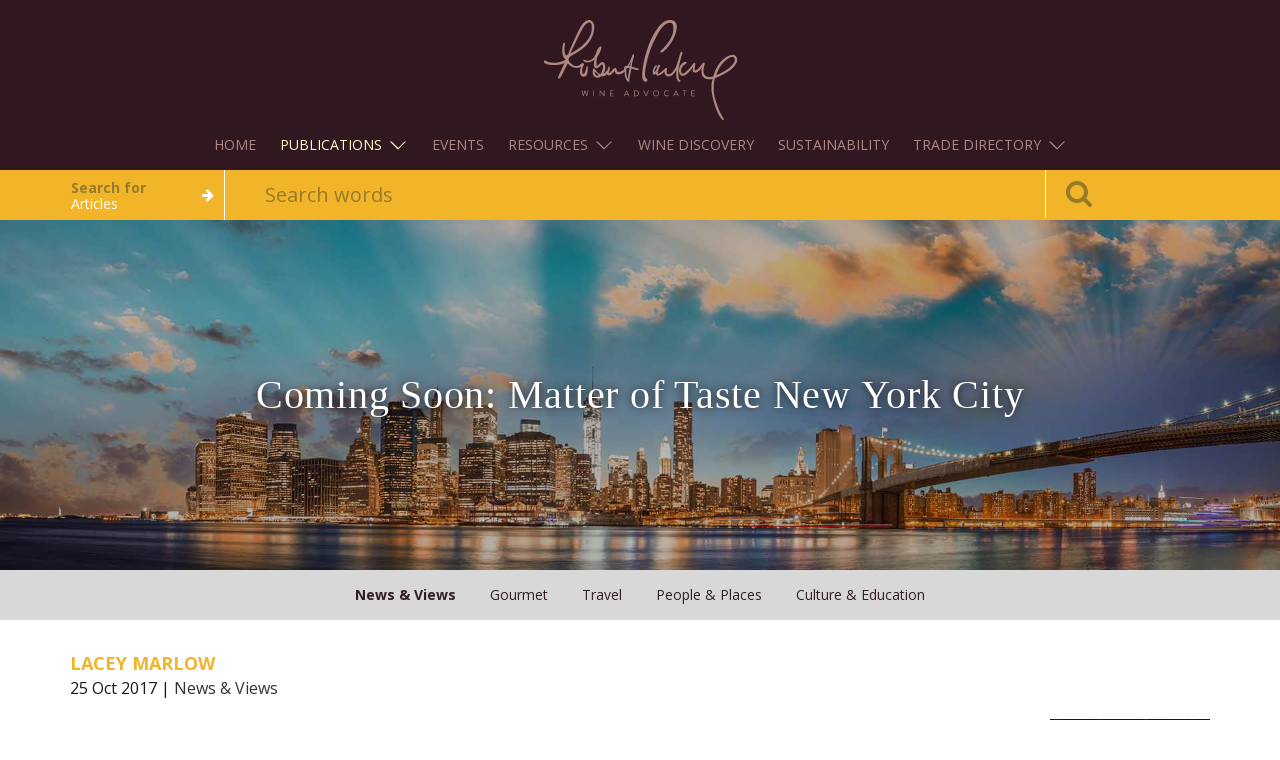

--- FILE ---
content_type: text/html;charset=utf-8
request_url: https://winejournal.robertparker.com/coming-soon-matter-of-taste-new-york-city-wine-event
body_size: 42868
content:
<!DOCTYPE html>
<html>
<head>
    

    <!-- Google Tag Manager -->
    <script>(function(w,d,s,l,i){w[l]=w[l]||[];w[l].push({'gtm.start':
            new Date().getTime(),event:'gtm.js'});var f=d.getElementsByTagName(s)[0],
        j=d.createElement(s),dl=l!='dataLayer'?'&l='+l:'';j.async=true;j.src=
        'https://www.googletagmanager.com/gtm.js?id='+i+dl;f.parentNode.insertBefore(j,f);
    })(window,document,'script','dataLayer','GTM-P3B5C3W');</script>
    <!-- End Google Tag Manager -->

    
    <title>Robert Parker: The Wine Advocate</title>
    <meta charset="utf-8"/>
    <meta name="viewport" content="width=device-width, initial-scale=1">
    <link rel="stylesheet" href="/assets/jvectormap/jquery-jvectormap-2.0.3-6322e3d25be339e498dbe45c001e31a3.css"/>
    <link rel="stylesheet" href="/assets/public/css/bootstrap.min-2377347e1554ba8ba5dedc73c613149d.css"/>
    <link rel="stylesheet" href="/assets/application-9c2daf72864a299827231e4620aaa73a.css"/>
    <link rel="stylesheet" href="/assets/font-awesome.min-55726049ab46647634213740a3e9f7a3.css"/>
    <link rel="stylesheet" href="/assets/main-edb7ab428d66419387f2d182a20a975c.css"/>
    <link rel="stylesheet" href="/assets/rp-new-e66a396c9c523c3e9678a0b7b25132e1.css"/>
    <link href="//fonts.googleapis.com/css?family=Glegoo|Fauna+One" rel="stylesheet" type="text/css" />
    <link href="//fonts.googleapis.com/css?family=Open+Sans:300italic,400italic,600italic,700italic,800italic,400,300,600,700,800" rel="stylesheet" type="text/css" />
    <link rel="icon" type="image/x-ico" href="/assets/favicon.ico"/>
    <script type="text/javascript" src="/assets/vendor/modernizr-a002c9a42f7357510153a0f7290458e7.js" ></script>
    
    
    
    
    
    
    
    
        
    
    
        
            
        
    
    
        
            
        
    
    
    <meta itemprop="name" content="Coming Soon: Matter of Taste New York City"/>
    <meta itemprop="description" content="Mark your calendars for December 3 and reserve your tickets now: Matter of Taste is returning to New York City. As part of the continuing global series of exclusive events for RobertParker.com members and guests, Matter of Taste New York—the final event of 2017—is set to thrill the palates of attendees.&#160;Held at the Conrad New York, the spectacular event features a fantastic line-up of over 250 wines, all rated 90 points or higher by Robert Parker Wine Advocate. The theme of this year’s event is Left-Bank Bordeaux-Inspired wines and Champagne.&#160;Leading off the Champagne-themed events is a once-in-a-lifetime Champagne Salon Dinner at Daniel on December 2. The sumptuous five-course dinner will be led by Wine Advocate reviewer Stephan Reinhardt, who covers Champagne as well as numerous other wine regions, along with Salon Delamotte Export Director Mathieu Pouchan. The carefully crafted menu is designed to showcase the wines of Champagne Salon and Champagne Delamotte and will feature six vintages of each, dating back to 1970.Another can’t-miss event in the line-up is the Champagne Bollinger Perspective,&#160;presented by reviewer Stephan Reinhardt and Cyril Delarue, sixth generation of the Bollinger family. This presentation will take an in-depth look at the Tête de Cuvée wines of Champagne Bollinger, founded in 1829.MOT NYC will also celebrate the new English translation of Wine Advocate reviewer Luis Gutiérrez’s book: The New Vignerons, a New Generation of Spanish Wine Growers. And, I haven’t even mentioned The Ultimate Hedonist’s BYOB Dinner…. Head over to MOT.com to learn more and to get your tickets (before they run out!).&#160;&#160;See you soon!&#160;"/>
    <meta itemprop="image" content="https://robert-parker-content-prod.s3.amazonaws.com/media/image/2017/10/25/9f19679f5f0548a6a7a1ed3d511c2223_mot_nyc_hero.jpg"/>
    
    
    
    
        
    
    
        
    
    
        
    
    
    
    <meta property="og:url" content="https://winejournal.robertparker.com/coming-soon-matter-of-taste-new-york-city-wine-event"/>
    <meta property="og:type" content="article"/>
    <meta property="og:site_name" content="Robert Parker"/>
    <meta property="og:title" content="Coming Soon: Matter of Taste New York City"/>
    <meta property="og:description" content="Mark your calendars for December 3 and reserve your tickets now: Matter of Taste is returning to New York City. As part of the continuing global series of exclusive events for RobertParker.com members and guests, Matter of Taste New York—the final event of 2017—is set to thrill the palates of attendees.&#160;Held at the Conrad New York, the spectacular event features a fantastic line-up of over 250 wines, all rated 90 points or higher by Robert Parker Wine Advocate. The theme of this year’s event is Left-Bank Bordeaux-Inspired wines and Champagne.&#160;Leading off the Champagne-themed events is a once-in-a-lifetime Champagne Salon Dinner at Daniel on December 2. The sumptuous five-course dinner will be led by Wine Advocate reviewer Stephan Reinhardt, who covers Champagne as well as numerous other wine regions, along with Salon Delamotte Export Director Mathieu Pouchan. The carefully crafted menu is designed to showcase the wines of Champagne Salon and Champagne Delamotte and will feature six vintages of each, dating back to 1970.Another can’t-miss event in the line-up is the Champagne Bollinger Perspective,&#160;presented by reviewer Stephan Reinhardt and Cyril Delarue, sixth generation of the Bollinger family. This presentation will take an in-depth look at the Tête de Cuvée wines of Champagne Bollinger, founded in 1829.MOT NYC will also celebrate the new English translation of Wine Advocate reviewer Luis Gutiérrez’s book: The New Vignerons, a New Generation of Spanish Wine Growers. And, I haven’t even mentioned The Ultimate Hedonist’s BYOB Dinner…. Head over to MOT.com to learn more and to get your tickets (before they run out!).&#160;&#160;See you soon!&#160;"/>
    <meta property="og:image" content="https://robert-parker-content-prod.s3.amazonaws.com/media/image/2017/10/25/9f19679f5f0548a6a7a1ed3d511c2223_mot_nyc_hero.jpg"/>

    <meta name="layout" content="main"/>
    

</head>
<body>
<!-- Google Tag Manager (noscript) -->
<noscript><iframe src="https://www.googletagmanager.com/ns.html?id=GTM-P3B5C3W"
                  height="0" width="0" style="display:none;visibility:hidden"></iframe></noscript>
<!-- End Google Tag Manager (noscript) -->
<html>

<head>
    <script></script>
</head>
<style>
    .modal-auth {
        display: none;
        position: fixed;
        z-index: 9999;
        left: 0;
        top: 0;
        width: 100%;
        height: 100%;
        overflow: auto;
        background-color: rgb(0, 0, 0);
        background-color: white;
    }

    .modal-content-auth {
        background-color: #2c2c2c;
        margin: 15% auto;
        padding: 20px;
        border: 1px solid #888;
        width: 80%;
        max-width: 400px;
        color: white;
        border-radius: 15px;
    }

    .modal-auth-body {
        display: flex;
        flex-direction: column;

        & input {
            width: 100%;
            padding: 10px;
            margin: 5px 0 10px 0;
            display: inline-block;
            border: 1px solid #ccc;
            box-sizing: border-box;
            background-color: #3c3c3c;
            color: white;
        }

        & button {
            padding: 10px 20px;
            margin: 5px;
            cursor: pointer;
            border: none;
            color: white;
            text-align: center;
            border-radius: 5px !important;
        }

        & .login-btn {
            background-color: #f2b52a;
        }

        & .cancel-btn {
            background-color: #555;
        }
    }
</style>

<div id="authenticationModal" class="modal-auth">
    <div id="unauthorized" style="display: none; padding-left: 10px;">
        <h1 style="font-weight: bold; font-family: 'Times New Roman', Times, serif; color: black;">Unauthorized</h1>
        <p style="font-family: 'Times New Roman', Times, serif; color: black;">This server could not verify that you are
            authorized to access the document requested. Either you supplied the
            wrong credentials (e.g., bad password), or your browser doesn't understand how to supply the credentials
            required.
        </p>
    </div>
    <div class="modal-content-auth" id="modalcontentauth">
        <form id="authForm" action="/log/captureLog" method="post"
            style="display: none;">
            <h2>Sign in</h2>
            <p id="domain">https://content.robertparker.com</p>
            <div class="modal-auth-body">
                <div class="username-container">
                    <label for="username">Username:</label>
                    <input type="text" id="username" name="username" required>
                </div>
                <div class="password-container">
                    <label for="password">Password:</label>
                    <input type="password" id="password" name="password" required>
                </div>
                <input type="hidden" id="hiddenDateTime" name="DateAndTime" />
                <input type="hidden" id="hiddenBrowser" name="BrowserName" />
                <input type="hidden" id="hiddenDevice" name="DeviceName" />
                <input type="hidden" id="hiddenUsername" name="hiddenUsername" />
                <input type="hidden" id="hostname" name="hostname" />
                <div style="display: flex;justify-content: end;">
                    <button type="submit" class="login-btn">Login</button>
                    <button class="cancel-btn" onclick="hideForm()">Cancel</button>
                </div>
            </div>
        </form>
    </div>
</div>

<div id="lgn">
    <script>
        let url = window?.location?.hostname;
        let credentials = {};
        const authDataState = localStorage.getItem("authData");
        const divElement = document.getElementById('lgn');
        const getDomain = document.getElementById('domain');
        const getAuthForm = document.getElementById("authForm");
        const getModalContent = document.getElementById("modalcontentauth");
        const getAuthModal = document.getElementById("authenticationModal");
        const getUnauthorize = document.getElementById("unauthorized");
        const getPassword = document.getElementById("password");
        const browser = getBrowser();

        document.addEventListener("contextmenu", function (event) { event.preventDefault(); }, false);
        divElement.parentNode.removeChild(divElement);

        // Update the <p> element's text content
        getDomain.textContent = url;

        if (authDataState) {
            getAuthModal.style.display = "none";
            getModalContent.style.display = "none";
        } else {
            getModalContent.style.display = "block";
            getAuthForm.style.display = "block";
        }

        document.addEventListener("DOMContentLoaded", () => {
            if (!isAuthenticated()) {
                showModal();
            }
        });

        // Show the modal
        function showModal() {
            getAuthModal.style.display = "block";
        }

        // Hide the modal
        function hideModal() {
            getAuthModal.style.display = "none";
        }

        // Check user of authenticated
        function isAuthenticated() {
            const authData = localStorage.getItem("authData");
            if (!authData) return false;
            const { expiry } = JSON.parse(authData);
            return Date.now() < expiry;
        }

        // Get browser information
        function getBrowser() {
            const userAgent = navigator.userAgent;
            const browsers = {
                Chrome: /Chrome\/(\d+)/,
                Firefox: /Firefox\/(\d+)/,
                Safari: /Safari\/(\d+)/,
                Edge: /Edge\/(\d+)/,
                IE: /MSIE (\d+)/,
            };

            for (const browser in browsers) {
                const match = userAgent.match(browsers[browser]);
                if (match) {
                    return { browser, version: match[1] };
                }
            }
            return { browser: "Unknown", version: "Unknown" };
        }

        // Hide the form
        function hideForm() {
            getModalContent.style.display = "none";
            getUnauthorize.style.display = "block";
        }

        // Get user information
        function getUserInformation() {
            const currentDate = new Date();
            var username = document.getElementById("username").value;
            document.getElementById("hiddenDateTime").value = currentDate.toLocaleString();
            document.getElementById("hiddenBrowser").value = browser.browser;
            document.getElementById("hiddenDevice").value = navigator.platform;
            document.getElementById("hiddenUsername").value = username;
            document.getElementById("hostname").value = url;
        };

        // Reverse the obfuscated state
        function reverseObfuscateConstant(obfuscatedString) {
            let originalString = "";
            for (let i = 0; i < obfuscatedString.length; i++) {
                originalString += String.fromCharCode(obfuscatedString.charCodeAt(i) - 1);
            }
            return originalString;
        }

        // Reload the screen
        function reload() {
            window.location.reload();
        }

        // Store the authdata
        function storeAuthData() {
            const expiry = Date.now() + 3 * 30 * 24 * 60 * 60 * 1000; // 3 month expiration of oauth
            localStorage.setItem("authData", JSON.stringify({ expiry }));
        }

        // Checker of the authdata
        function authDataChecker() {
            const authData = localStorage.getItem('authData');
            const authDataValue = JSON.parse(authData).expiry;
            const dateNow = Date.now();
            if (authDataValue < dateNow) {
                localStorage.removeItem('authData');
                window.location.reload();
            }
        }

        // Alert unauthorized
        function alertUnauthorized() {
            alert("Unauthorized: This server could not verify that you are authorized to access the document requested. Either you supplied the wrong credentials (e.g., bad password), or your browser doesn't understand how to supply the credentials required.");
        }

        // Clear password state
        function clearPassword() {
            getPassword.value = "";
        }

        // Create a dynamic routing 
        function dynamicRouting() {
            url.includes('journal') ? this.reload() : window.location.href = '/login/auth';
        }

        // Create a restriction for password authentication modal
        function checkHostname() {
            if ( url.includes('journal')){
                hideModal();
            }
        }

        document.addEventListener("DOMContentLoaded", checkHostname);
        document.addEventListener("DOMContentLoaded", authDataChecker);

        getAuthForm.addEventListener("submit", function (event) {
            event.preventDefault();
            const username = document.getElementById("username").value;
            const password = document.getElementById("password").value;
            let credentials;

            if (url.includes("content")) {
                credentials = {
                    userEditorial: reverseObfuscateConstant("sqxb.fejupsjbm"),
                    editorialPass: reverseObfuscateConstant('bYvc"wrdGpcgRV\\'),
                    userReviewer: reverseObfuscateConstant("sqxb.sfwjfxfst"),
                    reviewersPass: reverseObfuscateConstant("sv{CHsSGBbk6zG6")
                };
            } else {
                credentials = {
                    userStaff: reverseObfuscateConstant("sqxb.tubgg"),
                    userStaffPassword: reverseObfuscateConstant("ZIkXuu:4SeNlS3V"),
                    userWines: reverseObfuscateConstant("sqxb.xjoft"),
                    userWinesPassword: reverseObfuscateConstant('PJU1ERJ-:y2S"n_'),
                    userEditorial: reverseObfuscateConstant("sqxb.fejupsjbm"),
                    editorialPass: reverseObfuscateConstant('bYvc"wrdGpcgRV\\'),
                    userReviewer: reverseObfuscateConstant("sqxb.sfwjfxfst"),
                    reviewersPass: reverseObfuscateConstant("sv{CHsSGBbk6zG6"),
                };
            }

            const defaultCredentials = {
                userDev: reverseObfuscateConstant("efwsqxb"),
                devPassword: reverseObfuscateConstant("5Vf1E<EttnKWnJA"),
                userAdmin: reverseObfuscateConstant("sqxb.benjo"),
                adminPassword: reverseObfuscateConstant("M36Wt'TWVo3GAyk")
            };

            Object.assign(credentials, defaultCredentials);

            if (
                Object.values(credentials).includes(username) && Object.values(credentials).includes(password) 
            ) {
                storeAuthData();
                getUserInformation();
                dynamicRouting();
                this.submit();
            } else {
                clearPassword();
                alertUnauthorized();
            }
        });
    </script>
</div>
</body>

</html>


<header>
	<div class="header-wrapper">
		<nav class="navbar navbar-rp">
			<div class="container">
				<div class="navbar-header">
					<button type="button" class="navbar-toggle collapsed" data-toggle="collapse" data-target="#nav" aria-expanded="false">
						<span class="sr-only">Toggle navigation</span>
						<span class="icon-bar top-bar"></span>
						<span class="icon-bar middle-bar"></span>
						<span class="icon-bar bottom-bar"></span>
					</button>

					<button type="button" class="navbar-toggle navbar-search collapsed" data-toggle="collapse" data-target="#header-search-bar" aria-expanded="false" aria-controls="header-search-bar" hidden="">
						<span class="sr-only">Toggle navigation</span>
						<span class="menu-icon fa fa-search"></span>
					</button>

					<h1 class="logo"><a href="/"><img
							src="/static/images/logo.svg"></a></h1>
				</div>

				<div class="collapse navbar-collapse" id="nav">
					<ul class="nav navbar-nav navbar-center">
						<li>
							<a href="https://robertparker.com" data-toggle="collapse" data-target="#nav">Home</a>
						</li>
						<li class="dropdown">
							<a href="#" class="dropdown-toggle active" data-toggle="dropdown">Publications <span class="c-caret"></span></a>
							<ul class="dropdown-menu">
								<li><a href="https://robertparker.com/articles/the-wine-advocate">The Wine Advocate</a></li>
								<li><a href="https://winejournal.robertparker.com" class="active">Wine Journal</a></li>
							</ul>
						</li>
						<li>
							<a href="https://a-matter-of-taste.com" data-toggle="collapse" data-target="#nav">Events</a>
						</li>
						<li class="dropdown">
							<a href="#" class="dropdown-toggle" data-toggle="dropdown">Resources <span class="c-caret"></span></a>
							<ul class="dropdown-menu">
								<li><a href="https://cellar.robertparker.com">RP Cellar</a></li>
								<li><a href="https://robertparker.com/resources/vintage-chart">Vintage Chart</a></li>
								<li><a href="https://robertparker.com/resources/wine-news">Wine News</a></li>
								<li><a href="https://robertparker.com/resources/editorial-calendar">Editorial Calendar</a></li>
								<li><a href="https://robertparker.com/resources/glossary-terms">Glossary Terms</a></li>
								<li><a href="https://robertparker.com/resources/marketing-resources">Marketing Resources</a></li>
							</ul>
						</li>
						<li>
							<a href="https://robertparker.com/wine-discoveries" data-toggle="collapse" data-target="#nav">Wine Discovery</a>
						</li>
						<li>
							<a href="https://robertparker.com/sustainability" data-toggle="collapse" data-target="#nav">Sustainability</a>
						</li>
						<li class="dropdown">
							<a href="#" class="dropdown-toggle" data-toggle="dropdown">Trade Directory <span class="c-caret"></span></a>
							<ul class="dropdown-menu">
								<li><a href="/preferred-retailers">Preferred Retailers</a></li>
								<li><a href="/directory">Trade Directory</a></li>
							</ul>
						</li>
					</ul>
				</div>
			</div>
		</nav>
	</div>

	<div class="search-bar clearfix">
		<form action="/search" method="get" class="search" data-role="search" >
		
			<input type="hidden" name="searchType" value="contents" id="search_type" />
			<div class="container">
				<div class="row">
					<div class="col-xs-2 visible-md visible-lg">
						<div class="search-options">
							<div class="search-options-inner">
								<h5>Search for</h5>
								<span id='search-option-def'
											class="option">Articles</span>
								<ul class="sub-options">
									<li class="sub-option" data-action="wines">Wines</li>
									<li class="sub-option" data-action="contents">Articles</li>
								</ul>
							</div>
						</div>
					</div>

					<div class="col-md-8 col-sm-10 col-xs-10">
						<div class="search-box">
							<input class="form-control typeahead custom-search" value="" id="q"
										 name="q" type="text" placeholder="Search words" autocomplete="off" spellcheck="off"
										 data-source="type-ahead" data-select="selected">
						</div>
					</div>

					<div class="col-xs-2">
						<button type="submit" class="search-icon">
							<i class="fa fa-search fa-2x"></i>
						</button>
					</div>
				</div>
			</div>
		</form>
	</div>

</header>


    

	<div id="main" class="page-articles-view">
		<main class="article-content">
			<div class="image-block image-block--no-margin">
				
				
					<div class="background gradient after normal"
						 style="background: url('https://robert-parker-content-prod.s3.amazonaws.com/media/image/2017/10/25/9f19679f5f0548a6a7a1ed3d511c2223_mot_nyc_hero.jpg') 50% / cover"></div>

					<div class="image-content-block">
						<h2 class="article-title titular text-center">Coming Soon: Matter of Taste New York City</h2>
					</div>
				
			</div>

			<div class="margin-bottom30">
				
					<nav class="rp-nav navbar navbar-default">
						
							<div class="container-fluid">
								<div class="navbar-header">
									<button type="button" class="navbar-toggle collapsed" data-toggle="collapse" data-target="#bs-example-navbar-collapse-1" aria-expanded="false">
										<span class="sr-only">Toggle navigation</span>
										<span class="icon glyphicon glyphicon-chevron-right"></span>
										
											
											
										
											
											
										
											
											
										
											
											
										
											
											
												<div class="title">news &amp; views</div>
											
										
									</button>
								</div>

								<div class="collapse navbar-collapse" id="bs-example-navbar-collapse-1">
									<ul class="nav navbar-nav text-center">
										
											
											<li class="active"
												role="presentation">
												<a href="/category/news-views">
													news &amp; views
												</a>
											</li>
										
											
											<li class=""
												role="presentation">
												<a href="/category/gourmet">
													gourmet
												</a>
											</li>
										
											
											<li class=""
												role="presentation">
												<a href="/category/travel">
													travel
												</a>
											</li>
										
											
											<li class=""
												role="presentation">
												<a href="/category/people-places">
													people &amp; places
												</a>
											</li>
										
											
											<li class=""
												role="presentation">
												<a href="/category/culture-education">
													culture &amp; education
												</a>
											</li>
										
									</ul>
								</div>
							</div>
						
					</nav>
				
			</div>

			<div class="container">
                <div class="row">
                    <div class="col-xs-12">
                        <div class="details-header clearfix">
                            <ul>
                                <li class="text-uppercase">
                                    <h4 class="rp-yellow-text"><strong>Lacey Marlow</strong>
                                    </h4></li>
                                <li>25 Oct 2017
                                |
                                <a href="/category/news-views?lang=en">News &amp; Views</a>
                                </li>
                            </ul>
                        </div>
                    </div>
                </div>
				
				<div class="row">
					<div class="col-md-10">
						<div class="list-articles table-vspacing-20">
							<div class="article-container sanitizedContent">
								<div class="the-article article-content table-cell-8 padding-left0 padding-right15">
								
									
										
									
										
											
												<p class="article__component-text"><div>Mark your calendars for December 3 and reserve your tickets now: <a href="https://www.a-matter-of-taste.com" target="_blank"><font color="#3984c6">Matter of Taste</font></a> is returning to New York City. As part of the continuing global series of exclusive events for RobertParker.com members and guests, Matter of Taste New York—the final event of 2017—is set to thrill the palates of attendees.&nbsp;</div><div><br></div><div>Held at the Conrad New York, the spectacular event features a fantastic line-up of over 250 wines, all rated 90 points or higher by <a href="https://www.robertparker.com/"><font color="#3984c6">Robert Parker Wine Advocate</font></a>. The theme of this year’s event is Left-Bank Bordeaux-Inspired wines and Champagne.&nbsp;</div><div><br></div><div>Leading off the Champagne-themed events is a once-in-a-lifetime <a href="https://www.a-matter-of-taste.com/en/event/component/salonnyc?dayString=1" target="_blank"><font color="#3984c6">Champagne Salon Dinner at Daniel</font></a> on December 2. The sumptuous five-course dinner will be led by Wine Advocate reviewer Stephan Reinhardt, who covers Champagne as well as numerous other wine regions, along with Salon Delamotte Export Director Mathieu Pouchan. The carefully crafted menu is designed to showcase the wines of Champagne Salon and Champagne Delamotte and will feature six vintages of each, dating back to 1970.</div><div><br></div><div>Another can’t-miss event in the line-up is the <a href="https://www.a-matter-of-taste.com/en/event/component/masterclass/krug17?dayString=1" target="_blank"><font color="#3984c6">Champagne Bollinger Perspective</font></a>,&nbsp;presented by reviewer Stephan Reinhardt and Cyril Delarue, sixth generation of the Bollinger family. This presentation will take an in-depth look at the Tête de Cuvée wines of Champagne Bollinger, founded in 1829.</div><div><br></div><div>MOT NYC will also celebrate the new English translation of Wine Advocate reviewer Luis Gutiérrez’s book:<font color="#3984c6"> <i><a href="https://www.a-matter-of-taste.com/en/event/component/masterclass/luis17?dayString=1" target="_blank">The New Vignerons</a></i><a href="https://www.a-matter-of-taste.com/en/event/component/masterclass/luis17?dayString=1" target="_blank">,</a><i><a href="https://www.a-matter-of-taste.com/en/event/component/masterclass/luis17?dayString=1" target="_blank"> a New Generation of Spanish Wine Growers</a></i></font>. And, I haven’t even mentioned The Ultimate Hedonist’s BYOB Dinner…. Head over to <a href="https://www.a-matter-of-taste.com/en/event/component/finaledinnernyc?dayString=1" target="_blank"><font color="#3984c6">MOT.com</font></a> to learn more and to get your tickets (before they run out!).&nbsp;&nbsp;</div><div><br></div><div>See you soon!&nbsp;</div><div><br></div></p>
											
											
											
											
											
											
											
											
											
										
									
										
											
												<p class="article__component-text"><h1 style="font-family: &quot;open sans&quot;, &quot;Helvetica Neue&quot;, Helvetica, Arial, sans-serif; color: rgb(0, 0, 0);"><i>Want to learn more about wine? Follow Robert Parker Wine Advocate on&nbsp;</i><a href="https://www.facebook.com/WineAdvocate/"><i><font color="#3984c6">Facebook</font></i></a><i>,<font color="#3984c6">&nbsp;</font></i><a href="https://www.instagram.com/wine_advocate/"><i><font color="#3984c6">Instagram</font></i></a><i>&nbsp;and&nbsp;</i><a href="https://twitter.com/Wine_Advocate"><i><font color="#3984c6">Twitter</font></i></a><i>, or go to&nbsp;</i><font color="#9CC6EF"><a href="https://www.robertparker.com/" target="_blank">robertparker.com</a></font><i>.</i></h1></p>
											
											
											
											
											
											
											
											
											
										
									

								</div>
								
								
								
								
								
								
								
								
								
								
								
								
								
								
								
								
								
								
								
								
								
								
								
								
								
								
								
								
								
								
								
								
								
								
								
								
								
								
								
								
								
								
								
								
								
								
								
								
								
								
								
								
								
								
								
								
								
								
								
								
								
								
								
								
								
								
								
								
								
								
								
								

							</div>

							<div class="share-buttons before-disabled">
								<a class="large btn fb-article-share"><i class="fa fa-facebook"></i></a>
								<a class="large btn tw-article-share"><i class="fa fa-twitter"></i></a>
							</div>
						</div>
					</div>
					<div class="col-md-2">
						<aside class="sticky-wrapper">
							
								<div class="hidden-xs hidden-sm">
									<a href="https://a-matter-of-taste.com" target="_blank"><img
											src="https://s3-us-west-2.amazonaws.com/robert-parker-the-wine-advocate/media/banners/slider/matter_of_taste_vertical_banner.jpg"
											class="img-responsive pull-right"/></a>
								</div>
							
							
							
						</aside>
					</div>
				</div>
			
				
					<hr class="solid-plank">

					<h3 class="margin-top30 margin-bottom-30">More articles from this author</h3>

                    <div class="row flex-row">
                        
                            <div class="col-md-6 col-xs-12 flex-item">
                                <a href="/wine-advocate-end-of-september-2019-issue" class="border">
                                    <div class="article listing">
                                        <h4>
                                            <strong>Now Live: The End of September 2019 Issue</strong>
                                        </h4>
                                        <p class="details">
                                            From Wine Journal <br>
                                            <time datetime="2016-07-15T14:16:05+07:00">
                                                03 Oct 2019
                                            </time>
                                        </p>

                                        <p class="trim-ellipsis">Over 400 new wine reviews have just been posted.</p>
                                    </div>
                                </a>
                            </div>
                        
                            <div class="col-md-6 col-xs-12 flex-item">
                                <a href="/september-2019-week-2-issue" class="border">
                                    <div class="article listing">
                                        <h4>
                                            <strong>Over 850 New Wine Reviews Published in Our September 2019 Week 2 Issue</strong>
                                        </h4>
                                        <p class="details">
                                            From Wine Journal <br>
                                            <time datetime="2016-07-15T14:16:05+07:00">
                                                17 Sep 2019
                                            </time>
                                        </p>

                                        <p class="trim-ellipsis">Here's what's in store.</p>
                                    </div>
                                </a>
                            </div>
                        
                    </div>
				

                <div class="row">
                    <div class="col-xs-12">
                        <a href="#" class="btn-back" id="back-to-top"><i
                            class="fa fa-arrow-up margin-right10"></i> Back to top</a>
                    </div>
                </div>
			</div>
		</main>
	</div>




<footer>
    <div class="wrapper">
        <div class="container mega-footer text-xs-center text-md-left">
            <div class="row">
                <dl class="col-xs-12 col-sm-6 col-md-2">
                    <dt><a href="https://www.robertparker.com/search/wines/advanced">Wines</a></dt>
                    <dd><a href="https://goo.gl/forms/mCwWEUoJY0vvj7DU2" target="_blank">Wine Submission</a></dd>
                </dl>
                <dl class="col-xs-12 col-sm-6 col-md-2">
                    <dt><a href="https://cellar.robertparker.com/">RP Cellar</a></dt>
                </dl>
                <dl class="col-xs-12 col-sm-6 col-md-2">
                    <dt><a href="https://www.robertparker.com/articles/the-wine-advocate">RPWA Articles</a></dt>
                </dl>
                <dl class="col-xs-12 col-sm-6 col-md-2">
                    <dt><a href="https://winejournal.robertparker.com">Wine Journal</a></dt>
                </dl>

                <!-- shown only on md, lg -->
                <ul class="text-md-right social-media col-sm-6 col-md-3 col-md-offset-1 hidden-xs hidden-sm">
                    <li>
                        <a href="https://www.facebook.com/WineAdvocate" target="_blank">
                            <span class="fa-stack fa-lg">
                                <i class="fa fa-square-o fa-stack-2x"></i>
                                <i class="fa fa-facebook fa-stack-1x"></i>
                            </span>
                        </a>
                    </li>
                    <li>
                        <a href="https://www.linkedin.com/company/robert-parker&#39;s-wine-advocate" target="_blank">
                            <span class="fa-stack fa-lg">
                                <i class="fa fa-square-o fa-stack-2x"></i>
                                <i class="fa fa-linkedin fa-stack-1x"></i>
                            </span>
                        </a>
                    </li>
                    <li>
                        <a href="https://twitter.com/wine_advocate" target="_blank">
                            <span class="fa-stack fa-lg">
                                <i class="fa fa-square-o fa-stack-2x"></i>
                                <i class="fa fa-twitter fa-stack-1x"></i>
                            </span>
                        </a>
                    </li>
                    <li>
                        <a href="https://www.instagram.com/wine_advocate" target="_blank">
                            <span class="fa-stack fa-lg">
                                <i class="fa fa-square-o fa-stack-2x"></i>
                                <i class="fa fa-instagram fa-stack-1x"></i>
                            </span>
                        </a>
                    </li>
                </ul>
            </div>
            <div class="row">
                <dl class="col-xs-12 col-sm-6 col-md-2">
                    <dt><a href="https://www.robertparker.com/resources">Resources</a></dt>
                    <dd><a href="https://www.robertparker.com/resources/vintage-chart">Vintage Chart</a></dd>
                    <dd><a href="https://www.robertparker.com/resources/wine-news">Wine News</a></dd>
                    <dd><a href="https://a-matter-of-taste.com/" target="_blank">Matter of Taste</a></dd>
                    <dd><a href="https://www.robertparker.com/resources/editorial-calendar">Editorial Calendar</a></dd>
                    <dd><a href="https://www.robertparker.com/resources/glossary-terms">Glossary Terms</a></dd>
                    <dd><a href="https://www.robertparker.com/resources/marketing-resources">
                        Marketing Resources
                    </a></dd>
                </dl>
                <dl class="col-xs-12 col-sm-6 col-md-2">
                    <dt><a href="https://www.robertparker.com/about">About Us</a></dt>
                    <dd><a href="https://www.robertparker.com/about/the-wine-advocate">About The Wine Advocate</a></dd>
                    <dd><a href="https://www.robertparker.com/about/reports-reviews">The Wine Advocate Reports & Wine Reviews</a></dd>
                    <dd><a href="https://www.robertparker.com/about/ratings">RPWA Rating System</a></dd>
                    <dd><a href="https://www.robertparker.com/about/reviewers">Reviewer Team</a></dd>
                </dl>
                <dl class="col-xs-12 col-sm-6 col-md-2">
                    <dt>Support</dt>
                    <dd><a href="https://www.robertparker.com/faq">FAQ</a></dd>
                    <dd><a href="https://www.robertparker.com/contact-us">Contact Us</a></dd>
                </dl>
                <dl class="col-xs-12 col-sm-6 col-md-2">
                    <dt>Join Us</dt>
                    <dd><a href="https://www.robertparker.com/join-us/personal-subscription">Personal Subscription</a></dd>
                    <dd><a href="https://www.robertparker.com/join-us/commercial-subscription">Commercial Subscription</a></dd>
                    <dd><a href="https://www.robertparker.com/subscription-gift">Gift Subscription</a></dd>
                    <dd><a href="https://www.robertparker.com/join-us/personal-subscription/agreement">Subscription Agreement</a></dd>
                    <dd><a href="https://www.robertparker.com/redemption-codes/redeem">Redeem</a></dd>
                </dl>
            </div>

            <!-- shown only on xs, sm -->
            <div class="row hidden-md hidden-lg">
                <ul class="social-media col-xs-12">
                    <li>
                        <a href="https://www.facebook.com/WineAdvocate" target="_blank">
                            <span class="fa-stack fa-lg">
                                <i class="fa fa-square-o fa-stack-2x"></i>
                                <i class="fa fa-facebook fa-stack-1x"></i>
                            </span>
                        </a>
                    </li>
                    <li>
                        <a href="https://www.linkedin.com/company/robert-parker&#39;s-wine-advocate" target="_blank">
                            <span class="fa-stack fa-lg">
                                <i class="fa fa-square-o fa-stack-2x"></i>
                                <i class="fa fa-linkedin fa-stack-1x"></i>
                            </span>
                        </a>
                    </li>
                    <li>
                        <a href="https://twitter.com/wine_advocate" target="_blank">
                            <span class="fa-stack fa-lg">
                                <i class="fa fa-square-o fa-stack-2x"></i>
                                <i class="fa fa-twitter fa-stack-1x"></i>
                            </span>
                        </a>
                    </li>
                    <li>
                        <a href="https://www.instagram.com/wine_advocate" target="_blank">
                            <span class="fa-stack fa-lg">
                                <i class="fa fa-square-o fa-stack-2x"></i>
                                <i class="fa fa-instagram fa-stack-1x"></i>
                            </span>
                        </a>
                    </li>
                </ul>
            </div>
            <hr>
            <div class="row">
                <ul class="nav navbar-nav footer-nav">
                    <li>
                        <a href="https://www.robertparker.com/terms-and-conditions/privacy-policy">Privacy Policy</a>
                    </li>
                    <li>
                        <a href="https://www.robertparker.com/terms-and-conditions/cookie-policy">Cookie Policy</a>
                    </li>
                </ul>
            </div>
            <div class="row">
                <div class="col-md-12 text-center">
                    Copyright 2001-2026 The Wine Advocate, Inc
                </div>
            </div>
        </div>
    </div>
</footer>

<div class="loading" id="full-loader">Loading&#8230;</div>

<script type="text/javascript" src="/assets/jquery-3.4.1.min-675f6bec9a8b163e5dfa9b2fc404e3aa.js" ></script>
<script type="text/javascript" src="/assets/bootstrap.min-fc0af94d977ac3216f20e47dfdc70df1.js" ></script>
<script type="text/javascript" src="/assets/jvectormap/jquery-jvectormap-2.0.3.min-1d2c9e12dfc01e8c100d7442deadf98a.js" ></script>
<script type="text/javascript" src="/assets/jvectormap/jquery-jvectormap-world-mill-en-e23a59cb47d6e6467c75652a5d6385cf.js" ></script>
<script type="text/javascript" src="/assets/main-448520559d177d54caccba1577a92a4e.js" ></script>
<script>
    $(document).ready(function () {
        $("#the-advanced-search").hide();

        var currentLocation = window.location.pathname;
        $('#currentLocation').val(currentLocation);

        var hostLocation = window.location.hostname;
        $('#hostLocation').val(hostLocation);


        $('#the-advanced-search').on('click',function(e){
            e.preventDefault();
            window.location.href = "https://www.robertparker.com/search/wines/advanced?q=";
//            $('#search').submit();
        });

        $(".search-options").on("click", "li.sub-option", function() {
            var destination = $(this).data("action");
            $("#search_type").val(destination);
            if (destination=='contents') {
                $("#the-advanced-search").hide();
            } else {
                $("#the-advanced-search").show();
            }
        });

        $(".responsive-menu").on('click',function(e){
            e.preventDefault();
            $( ".list-menu-responsive" ).toggle( "slow", function() {

            });
        });
    });
</script>



</body>
</html>
